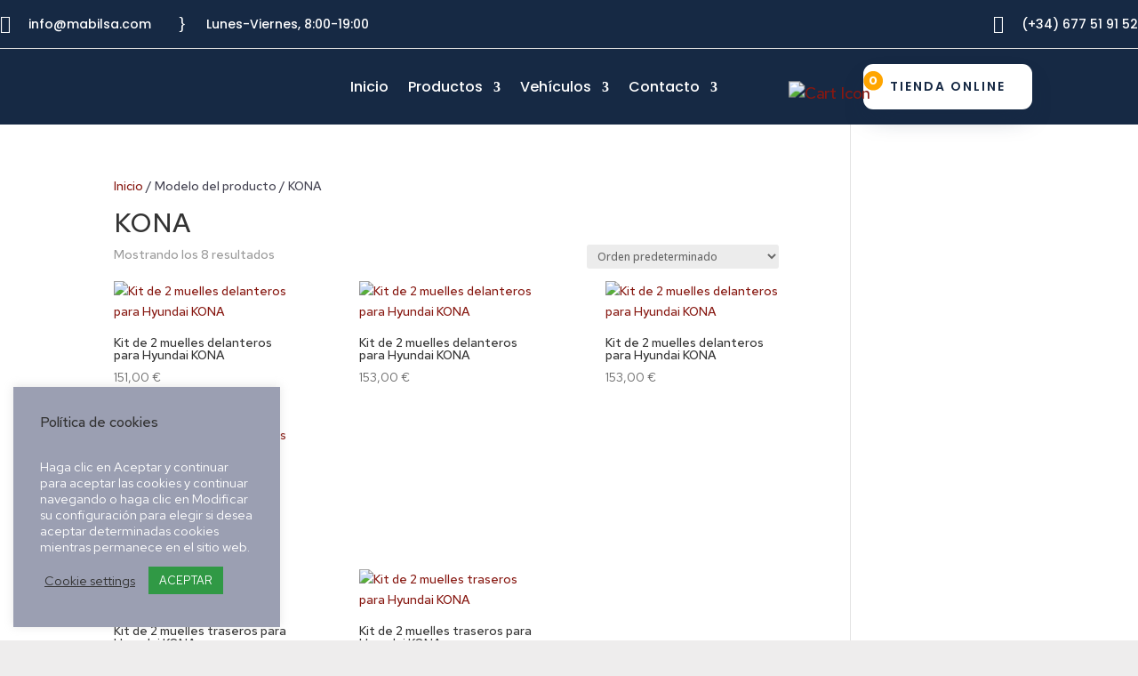

--- FILE ---
content_type: text/css
request_url: https://www.mabilsa.com/wp-content/et-cache/226556/et-core-unified-cpt-226556.min.css?ver=1760615533
body_size: 740
content:
.et-db #et-boc .et-l .et_pb_section_1_tb_header{height:auto}.et-db #et-boc .et-l .et_pb_section_1_tb_header.et_pb_section{padding-top:0px;padding-bottom:0px;background-color:#162944!important}.et-db #et-boc .et-l .et_pb_row_2_tb_header.et_pb_row{padding-top:15px!important;padding-bottom:15px!important;padding-top:15px;padding-bottom:15px}.et-db #et-boc .et-l .et_pb_row_2_tb_header,body.et-db #page-container .et-db #et-boc .et-l #et-boc .et-l .et_pb_row_2_tb_header.et_pb_row,body.et_pb_pagebuilder_layout.single.et-db #page-container #et-boc .et-l #et-boc .et-l .et_pb_row_2_tb_header.et_pb_row,body.et_pb_pagebuilder_layout.single.et_full_width_page.et-db #page-container #et-boc .et-l .et_pb_row_2_tb_header.et_pb_row{width:100%}.et-db #et-boc .et-l .et_pb_image_0_tb_header .et_pb_image_wrap img{height:50px}.et-db #et-boc .et-l .et_pb_image_0_tb_header{padding-right:0px;margin-right:0px!important;margin-left:0px!important;max-width:74%;text-align:left;margin-left:0}.et-db #et-boc .et-l .et_pb_menu_0_tb_header.et_pb_menu ul li a{font-family:'Poppins',Helvetica,Arial,Lucida,sans-serif;font-weight:500;font-size:16px;color:#ffffff!important}.et-db #et-boc .et-l .et_pb_menu_0_tb_header{margin-right:auto!important;margin-bottom:0px!important;margin-left:auto!important}.et-db #et-boc .et-l .et_pb_menu_0_tb_header.et_pb_menu ul li.current-menu-item a{color:#d1d1d1!important}.et-db #et-boc .et-l .et_pb_menu_0_tb_header.et_pb_menu .nav li ul{background-color:#162944!important}.et-db #et-boc .et-l .et_pb_menu_0_tb_header.et_pb_menu .et_mobile_menu,.et-db #et-boc .et-l .et_pb_menu_0_tb_header.et_pb_menu .et_mobile_menu ul{background-color:#ffffff!important}.et-db #et-boc .et-l .et_pb_menu_0_tb_header .et_pb_menu_inner_container>.et_pb_menu__logo-wrap,.et-db #et-boc .et-l .et_pb_menu_0_tb_header .et_pb_menu__logo-slot{width:auto;max-width:100%}.et-db #et-boc .et-l .et_pb_menu_0_tb_header .et_pb_menu_inner_container>.et_pb_menu__logo-wrap .et_pb_menu__logo img,.et-db #et-boc .et-l .et_pb_menu_0_tb_header .et_pb_menu__logo-slot .et_pb_menu__logo-wrap img{height:auto;max-height:none}.et-db #et-boc .et-l .et_pb_menu_0_tb_header .mobile_nav .mobile_menu_bar:before,.et-db #et-boc .et-l .et_pb_menu_0_tb_header .et_pb_menu__icon.et_pb_menu__search-button,.et-db #et-boc .et-l .et_pb_menu_0_tb_header .et_pb_menu__icon.et_pb_menu__close-search-button,.et-db #et-boc .et-l .et_pb_menu_0_tb_header .et_pb_menu__icon.et_pb_menu__cart-button{color:rgba(12,12,89,0.95)}.et-db #et-boc .et-l .et_pb_button_0_tb_header_wrapper .et_pb_button_0_tb_header,.et-db #et-boc .et-l .et_pb_button_0_tb_header_wrapper .et_pb_button_0_tb_header:hover{padding-top:14px!important;padding-right:30px!important;padding-bottom:14px!important;padding-left:30px!important}.et-db #et-boc .et-l .et_pb_button_0_tb_header_wrapper{margin-bottom:0px!important}body.et-db #page-container #et-boc .et-l .et_pb_section .et_pb_button_0_tb_header{color:#162944!important;border-width:0px!important;border-radius:11px;letter-spacing:2px;font-size:14px;font-family:'Poppins',Helvetica,Arial,Lucida,sans-serif!important;font-weight:600!important;text-transform:uppercase!important;background-color:#ffffff}body.et-db #page-container #et-boc .et-l .et_pb_section .et_pb_button_0_tb_header:before,body.et-db #page-container #et-boc .et-l .et_pb_section .et_pb_button_0_tb_header:after{display:none!important}body.et-db #page-container #et-boc .et-l .et_pb_section .et_pb_button_0_tb_header:hover{background-image:initial;background-color:#ededed}.et-db #et-boc .et-l .et_pb_button_0_tb_header{box-shadow:0px 14px 30px -10px rgba(22,41,68,0.4);transition:background-color 300ms ease 0ms}.et-db #et-boc .et-l .et_pb_button_0_tb_header,.et-db #et-boc .et-l .et_pb_button_0_tb_header:after{transition:all 300ms ease 0ms}.et-db #et-boc .et-l .et_pb_text_0_tb_header{margin-right:0px!important;margin-left:0px!important;transform:scaleX(1.14) scaleY(1.14) translateX(-243px) translateY(27px)}.et-db #et-boc .et-l .et_pb_blurb_3_tb_header.et_pb_blurb{color:#162944!important;padding-right:17px!important;padding-left:0px!important;margin-top:0px!important;margin-right:auto!important;margin-left:auto!important;cursor:default}.et-db #et-boc .et-l .et_pb_blurb_3_tb_header.et_pb_blurb .et_pb_main_blurb_image{margin-bottom:0}.et-db #et-boc .et-l .et_pb_blurb_3_tb_header .et-pb-icon{font-size:35px;color:#ffffff;font-family:ETmodules!important;font-weight:400!important}@media only screen and (min-width:981px){.et-db #et-boc .et-l .et_pb_image_0_tb_header{width:18%}.et-db #et-boc .et-l .et_pb_blurb_3_tb_header{display:none!important}}@media only screen and (max-width:980px){.et-db #et-boc .et-l .et_pb_section_1_tb_header{height:auto}.et-db #et-boc .et-l .et_pb_row_2_tb_header.et_pb_row{padding-top:7px!important;padding-bottom:7px!important;padding-top:7px!important;padding-bottom:7px!important}.et-db #et-boc .et-l .et_pb_image_0_tb_header .et_pb_image_wrap img{height:60px;width:auto}.et-db #et-boc .et-l .et_pb_image_0_tb_header{width:14%}.et-db #et-boc .et-l .et_pb_text_0_tb_header{transform:scaleX(1.14) scaleY(1.14) translateX(-246px) translateY(35px)}}@media only screen and (min-width:768px) and (max-width:980px){.et-db #et-boc .et-l .et_pb_menu_0_tb_header,.et-db #et-boc .et-l .et_pb_button_0_tb_header{display:none!important}}@media only screen and (max-width:767px){.et-db #et-boc .et-l .et_pb_section_1_tb_header{height:85px}.et-db #et-boc .et-l .et_pb_image_0_tb_header .et_pb_image_wrap img{height:67px;width:auto}.et-db #et-boc .et-l .et_pb_image_0_tb_header{width:63%;transform:scaleX(0.74) scaleY(0.57) translateX(-5px) translateY(19px)}.et-db #et-boc .et-l .et_pb_menu_0_tb_header,.et-db #et-boc .et-l .et_pb_button_0_tb_header{display:none!important}.et-db #et-boc .et-l .et_pb_text_0_tb_header{transform:scaleX(1.02) scaleY(1.02) translateX(4px) translateY(22px)}.et-db #et-boc .et-l .et_pb_blurb_3_tb_header{transform:scaleX(1.04) scaleY(1.04) translateX(0px) translateY(12px)}}

--- FILE ---
content_type: text/css
request_url: https://www.mabilsa.com/wp-content/et-cache/226556/et-core-unified-cpt-deferred-226556.min.css?ver=1760615414
body_size: 1284
content:
.et-db #et-boc .et-l .et_pb_section_0_tb_header{overflow-x:hidden;overflow-y:hidden}.et-db #et-boc .et-l .et_pb_section_0_tb_header.et_pb_section,.et-db #et-boc .et-l .et_pb_section_1_tb_header.et_pb_section{padding-top:0px;padding-bottom:0px;background-color:#162944!important}.et-db #et-boc .et-l .et_pb_row_0_tb_header.et_pb_row{padding-top:0px!important;padding-bottom:0px!important;margin-top:-1px!important;margin-bottom:0px!important;padding-top:0px;padding-bottom:0px}.et-db #et-boc .et-l .et_pb_row_0_tb_header,body.et-db #page-container .et-db #et-boc .et-l #et-boc .et-l .et_pb_row_0_tb_header.et_pb_row,body.et_pb_pagebuilder_layout.single.et-db #page-container #et-boc .et-l #et-boc .et-l .et_pb_row_0_tb_header.et_pb_row,body.et_pb_pagebuilder_layout.single.et_full_width_page.et-db #page-container #et-boc .et-l #et-boc .et-l .et_pb_row_0_tb_header.et_pb_row,.et-db #et-boc .et-l .et_pb_row_1_tb_header,body.et-db #page-container .et-db #et-boc .et-l #et-boc .et-l .et_pb_row_1_tb_header.et_pb_row,body.et_pb_pagebuilder_layout.single.et-db #page-container #et-boc .et-l #et-boc .et-l .et_pb_row_1_tb_header.et_pb_row,body.et_pb_pagebuilder_layout.single.et_full_width_page.et-db #page-container #et-boc .et-l #et-boc .et-l .et_pb_row_1_tb_header.et_pb_row,.et-db #et-boc .et-l .et_pb_row_2_tb_header,body.et-db #page-container .et-db #et-boc .et-l #et-boc .et-l .et_pb_row_2_tb_header.et_pb_row,body.et_pb_pagebuilder_layout.single.et-db #page-container #et-boc .et-l #et-boc .et-l .et_pb_row_2_tb_header.et_pb_row,body.et_pb_pagebuilder_layout.single.et_full_width_page.et-db #page-container #et-boc .et-l #et-boc .et-l .et_pb_row_2_tb_header.et_pb_row,.et-db #et-boc .et-l .et_pb_row_3_tb_header,body.et-db #page-container .et-db #et-boc .et-l #et-boc .et-l .et_pb_row_3_tb_header.et_pb_row,body.et_pb_pagebuilder_layout.single.et-db #page-container #et-boc .et-l #et-boc .et-l .et_pb_row_3_tb_header.et_pb_row,body.et_pb_pagebuilder_layout.single.et_full_width_page.et-db #page-container #et-boc .et-l #et-boc .et-l .et_pb_row_3_tb_header.et_pb_row{width:100%}.et-db #et-boc .et-l .et_pb_row_1_tb_header{border-bottom-width:1px;border-bottom-color:#ddd}.et-db #et-boc .et-l .et_pb_row_1_tb_header.et_pb_row,.et-db #et-boc .et-l .et_pb_row_4_tb_header.et_pb_row{padding-top:0px!important;padding-bottom:0px!important;padding-top:0px;padding-bottom:0px}.et-db #et-boc .et-l .et_pb_blurb_0_tb_header.et_pb_blurb{font-family:'Poppins',Helvetica,Arial,Lucida,sans-serif;color:#ffffff!important;margin-bottom:0px!important}.et-db #et-boc .et-l .et_pb_blurb_0_tb_header .et-pb-icon{font-size:20px;color:#ffffff;font-family:FontAwesome!important;font-weight:400!important}.et-db #et-boc .et-l .et_pb_blurb_1_tb_header.et_pb_blurb{font-family:'Poppins',Helvetica,Arial,Lucida,sans-serif;color:#ffffff!important;margin-bottom:0px!important;margin-left:30px!important}.et-db #et-boc .et-l .et_pb_blurb_1_tb_header.et_pb_blurb .et_pb_blurb_description a,.et-db #et-boc .et-l .et_pb_blurb_2_tb_header.et_pb_blurb .et_pb_blurb_description a{font-family:'Poppins',Helvetica,Arial,Lucida,sans-serif;color:#000000!important}.et-db #et-boc .et-l .et_pb_blurb_1_tb_header .et-pb-icon,.et-db #et-boc .et-l .et_pb_blurb_2_tb_header .et-pb-icon{font-size:20px;color:#ffffff;font-family:ETmodules!important;font-weight:400!important}.et-db #et-boc .et-l .et_pb_blurb_2_tb_header.et_pb_blurb{font-family:'Poppins',Helvetica,Arial,Lucida,sans-serif;color:#ffffff!important;margin-bottom:0px!important;margin-left:auto!important}.et-db #et-boc .et-l .et_pb_section_1_tb_header{height:auto}.et-db #et-boc .et-l .et_pb_row_2_tb_header.et_pb_row{padding-top:15px!important;padding-bottom:15px!important;padding-top:15px;padding-bottom:15px}.et-db #et-boc .et-l .et_pb_image_0_tb_header .et_pb_image_wrap img{height:50px}.et-db #et-boc .et-l .et_pb_image_0_tb_header{padding-right:0px;margin-right:0px!important;margin-left:0px!important;max-width:74%;text-align:left;margin-left:0}.et-db #et-boc .et-l .et_pb_menu_0_tb_header.et_pb_menu ul li a{font-family:'Poppins',Helvetica,Arial,Lucida,sans-serif;font-weight:500;font-size:16px;color:#ffffff!important}.et-db #et-boc .et-l .et_pb_menu_0_tb_header{margin-right:auto!important;margin-bottom:0px!important;margin-left:auto!important}.et-db #et-boc .et-l .et_pb_menu_0_tb_header.et_pb_menu ul li.current-menu-item a{color:#d1d1d1!important}.et-db #et-boc .et-l .et_pb_menu_0_tb_header.et_pb_menu .nav li ul{background-color:#162944!important}.et-db #et-boc .et-l .et_pb_menu_0_tb_header.et_pb_menu .et_mobile_menu,.et-db #et-boc .et-l .et_pb_menu_0_tb_header.et_pb_menu .et_mobile_menu ul{background-color:#ffffff!important}.et-db #et-boc .et-l .et_pb_menu_0_tb_header .et_pb_menu_inner_container>.et_pb_menu__logo-wrap,.et-db #et-boc .et-l .et_pb_menu_0_tb_header .et_pb_menu__logo-slot,.et-db #et-boc .et-l .et_pb_menu_1_tb_header .et_pb_menu_inner_container>.et_pb_menu__logo-wrap,.et-db #et-boc .et-l .et_pb_menu_1_tb_header .et_pb_menu__logo-slot{width:auto;max-width:100%}.et-db #et-boc .et-l .et_pb_menu_0_tb_header .et_pb_menu_inner_container>.et_pb_menu__logo-wrap .et_pb_menu__logo img,.et-db #et-boc .et-l .et_pb_menu_0_tb_header .et_pb_menu__logo-slot .et_pb_menu__logo-wrap img,.et-db #et-boc .et-l .et_pb_menu_1_tb_header .et_pb_menu_inner_container>.et_pb_menu__logo-wrap .et_pb_menu__logo img,.et-db #et-boc .et-l .et_pb_menu_1_tb_header .et_pb_menu__logo-slot .et_pb_menu__logo-wrap img{height:auto;max-height:none}.et-db #et-boc .et-l .et_pb_menu_0_tb_header .mobile_nav .mobile_menu_bar:before,.et-db #et-boc .et-l .et_pb_menu_0_tb_header .et_pb_menu__icon.et_pb_menu__search-button,.et-db #et-boc .et-l .et_pb_menu_0_tb_header .et_pb_menu__icon.et_pb_menu__close-search-button,.et-db #et-boc .et-l .et_pb_menu_0_tb_header .et_pb_menu__icon.et_pb_menu__cart-button,.et-db #et-boc .et-l .et_pb_menu_1_tb_header .mobile_nav .mobile_menu_bar:before,.et-db #et-boc .et-l .et_pb_menu_1_tb_header .et_pb_menu__icon.et_pb_menu__search-button,.et-db #et-boc .et-l .et_pb_menu_1_tb_header .et_pb_menu__icon.et_pb_menu__close-search-button,.et-db #et-boc .et-l .et_pb_menu_1_tb_header .et_pb_menu__icon.et_pb_menu__cart-button{color:rgba(12,12,89,0.95)}.et-db #et-boc .et-l .et_pb_button_0_tb_header_wrapper .et_pb_button_0_tb_header,.et-db #et-boc .et-l .et_pb_button_0_tb_header_wrapper .et_pb_button_0_tb_header:hover{padding-top:14px!important;padding-right:30px!important;padding-bottom:14px!important;padding-left:30px!important}.et-db #et-boc .et-l .et_pb_button_0_tb_header_wrapper,.et-db #et-boc .et-l .et_pb_menu_1_tb_header{margin-bottom:0px!important}body.et-db #page-container #et-boc .et-l .et_pb_section .et_pb_button_0_tb_header{color:#162944!important;border-width:0px!important;border-radius:11px;letter-spacing:2px;font-size:14px;font-family:'Poppins',Helvetica,Arial,Lucida,sans-serif!important;font-weight:600!important;text-transform:uppercase!important;background-color:#ffffff}body.et-db #page-container #et-boc .et-l .et_pb_section .et_pb_button_0_tb_header:before,body.et-db #page-container #et-boc .et-l .et_pb_section .et_pb_button_0_tb_header:after{display:none!important}body.et-db #page-container #et-boc .et-l .et_pb_section .et_pb_button_0_tb_header:hover{background-image:initial;background-color:#ededed}.et-db #et-boc .et-l .et_pb_button_0_tb_header{box-shadow:0px 14px 30px -10px rgba(22,41,68,0.4);transition:background-color 300ms ease 0ms}.et-db #et-boc .et-l .et_pb_button_0_tb_header,.et-db #et-boc .et-l .et_pb_button_0_tb_header:after{transition:all 300ms ease 0ms}.et-db #et-boc .et-l .et_pb_text_0_tb_header{margin-right:0px!important;margin-left:0px!important;transform:scaleX(1.14) scaleY(1.14) translateX(-243px) translateY(27px)}.et-db #et-boc .et-l .et_pb_blurb_3_tb_header.et_pb_blurb{color:#162944!important;padding-right:17px!important;padding-left:0px!important;margin-top:0px!important;margin-right:auto!important;margin-left:auto!important;cursor:default}.et-db #et-boc .et-l .et_pb_blurb_3_tb_header.et_pb_blurb .et_pb_main_blurb_image,.et-db #et-boc .et-l .et_pb_blurb_4_tb_header.et_pb_blurb .et_pb_main_blurb_image{margin-bottom:0}.et-db #et-boc .et-l .et_pb_blurb_3_tb_header .et-pb-icon{font-size:35px;color:#ffffff;font-family:ETmodules!important;font-weight:400!important}.et-db #et-boc .et-l .et_pb_section_2_tb_header{height:100vh;width:100%;z-index:10;box-shadow:0px 0px 18px 0px rgba(0,0,0,0.2)}.et-db #et-boc .et-l .et_pb_section_2_tb_header.et_pb_section{padding-top:0px;padding-bottom:0px;background-color:#f9f9f9!important}.et-db #et-boc .et-l .et_pb_row_3_tb_header.et_pb_row{padding-top:0px!important;padding-bottom:0px!important;margin-top:0px!important;margin-bottom:0px!important;padding-top:0px;padding-bottom:0px}.et-db #et-boc .et-l .et_pb_column_3_tb_header{display:flex;justify-content:flex-end}.et-db #et-boc .et-l .et_pb_blurb_4_tb_header.et_pb_blurb{color:#162944!important;margin-top:15px!important;margin-right:15px!important;margin-left:15px!important;cursor:default}.et-db #et-boc .et-l .et_pb_blurb_4_tb_header .et-pb-icon{font-size:35px;color:#162944;font-family:ETmodules!important;font-weight:400!important}.et-db #et-boc .et-l .et_pb_row_4_tb_header,body.et-db #page-container .et-db #et-boc .et-l #et-boc .et-l .et_pb_row_4_tb_header.et_pb_row,body.et_pb_pagebuilder_layout.single.et-db #page-container #et-boc .et-l #et-boc .et-l .et_pb_row_4_tb_header.et_pb_row,body.et_pb_pagebuilder_layout.single.et_full_width_page.et-db #page-container #et-boc .et-l #et-boc .et-l .et_pb_row_4_tb_header.et_pb_row{width:90%}.et-db #et-boc .et-l .et_pb_menu_1_tb_header.et_pb_menu ul li a{font-family:'Poppins',Helvetica,Arial,Lucida,sans-serif;font-size:16px;color:#162944!important}.et-db #et-boc .et-l .et_pb_menu_1_tb_header.et_pb_menu{background-color:rgba(0,0,0,0);min-height:117px}.et-db #et-boc .et-l .et_pb_menu_1_tb_header.et_pb_menu ul li.current-menu-item a{color:#ffffff!important}.et-db #et-boc .et-l .et_pb_menu_1_tb_header.et_pb_menu .nav li ul,.et-db #et-boc .et-l .et_pb_menu_1_tb_header.et_pb_menu .et_mobile_menu,.et-db #et-boc .et-l .et_pb_menu_1_tb_header.et_pb_menu .et_mobile_menu ul{background-color:rgba(0,0,0,0)!important}.et-db #et-boc .et-l .et_pb_image_1_tb_header{padding-top:95px;width:70%;text-align:center}.et-db #et-boc .et-l .et_pb_column_0_tb_header{padding-top:0px;padding-bottom:0px}@media only screen and (min-width:981px){.et-db #et-boc .et-l .et_pb_image_0_tb_header{width:18%}.et-db #et-boc .et-l .et_pb_blurb_3_tb_header,.et-db #et-boc .et-l .et_pb_section_2_tb_header{display:none!important}}@media only screen and (max-width:980px){.et-db #et-boc .et-l .et_pb_row_1_tb_header{border-bottom-width:1px;border-bottom-color:#ddd}.et-db #et-boc .et-l .et_pb_section_1_tb_header{height:auto}.et-db #et-boc .et-l .et_pb_row_2_tb_header.et_pb_row{padding-top:7px!important;padding-bottom:7px!important;padding-top:7px!important;padding-bottom:7px!important}.et-db #et-boc .et-l .et_pb_image_0_tb_header .et_pb_image_wrap img{height:60px;width:auto}.et-db #et-boc .et-l .et_pb_image_0_tb_header{width:14%}.et-db #et-boc .et-l .et_pb_text_0_tb_header{transform:scaleX(1.14) scaleY(1.14) translateX(-246px) translateY(35px)}.et-db #et-boc .et-l .et_pb_image_1_tb_header .et_pb_image_wrap img{width:auto}}@media only screen and (min-width:768px) and (max-width:980px){.et-db #et-boc .et-l .et_pb_blurb_1_tb_header,.et-db #et-boc .et-l .et_pb_menu_0_tb_header,.et-db #et-boc .et-l .et_pb_button_0_tb_header{display:none!important}}@media only screen and (max-width:767px){.et-db #et-boc .et-l .et_pb_section_0_tb_header,.et-db #et-boc .et-l .et_pb_blurb_0_tb_header,.et-db #et-boc .et-l .et_pb_blurb_1_tb_header,.et-db #et-boc .et-l .et_pb_blurb_2_tb_header,.et-db #et-boc .et-l .et_pb_menu_0_tb_header,.et-db #et-boc .et-l .et_pb_button_0_tb_header{display:none!important}.et-db #et-boc .et-l .et_pb_row_1_tb_header{border-bottom-width:1px;border-bottom-color:#ddd}.et-db #et-boc .et-l .et_pb_blurb_1_tb_header.et_pb_blurb{margin-left:0px!important}.et-db #et-boc .et-l .et_pb_blurb_2_tb_header.et_pb_blurb{margin-right:auto!important}.et-db #et-boc .et-l .et_pb_section_1_tb_header{height:85px}.et-db #et-boc .et-l .et_pb_image_0_tb_header .et_pb_image_wrap img{height:67px;width:auto}.et-db #et-boc .et-l .et_pb_image_0_tb_header{width:63%;transform:scaleX(0.74) scaleY(0.57) translateX(-5px) translateY(19px)}.et-db #et-boc .et-l .et_pb_text_0_tb_header{transform:scaleX(1.02) scaleY(1.02) translateX(4px) translateY(22px)}.et-db #et-boc .et-l .et_pb_blurb_3_tb_header{transform:scaleX(1.04) scaleY(1.04) translateX(0px) translateY(12px)}.et-db #et-boc .et-l .et_pb_image_1_tb_header .et_pb_image_wrap img{width:auto}}